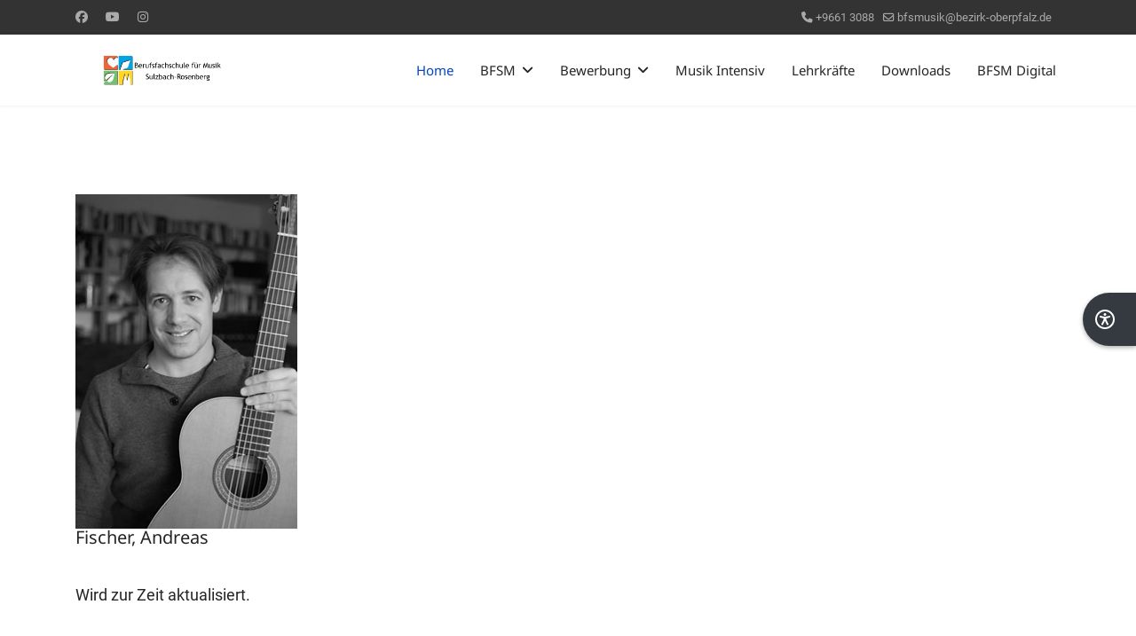

--- FILE ---
content_type: text/html; charset=utf-8
request_url: http://bfsm-sulzbach.de/index.php/component/spsimpleportfolio/item/10-fischer-andreas.html?Itemid=0&rCH=2
body_size: 9314
content:

<!doctype html>
<html lang="de-de" dir="ltr">
	<head>
		
		<meta name="viewport" content="width=device-width, initial-scale=1, shrink-to-fit=no">
		<meta charset="utf-8">
	<meta name="description" content="Wird zur Zeit aktualisiert. zurück zur Übersicht">
	<meta name="generator" content="Joomla! - Open Source Content Management">
	<title>BFSM Sulzbach-Rosenberg – Fischer, Andreas</title>
	<link href="/images/Logo/favicon.png" rel="icon" type="image/png">
<link href="/media/vendor/joomla-custom-elements/css/joomla-alert.min.css?0.4.1" rel="stylesheet">
	<link href="/components/com_sppagebuilder/assets/css/font-awesome-6.min.css?3e7e96fad5e237fb2d5a081c6cb11212" rel="stylesheet">
	<link href="/components/com_sppagebuilder/assets/css/font-awesome-v4-shims.css?3e7e96fad5e237fb2d5a081c6cb11212" rel="stylesheet">
	<link href="/components/com_sppagebuilder/assets/css/animate.min.css?3e7e96fad5e237fb2d5a081c6cb11212" rel="stylesheet">
	<link href="/components/com_sppagebuilder/assets/css/sppagebuilder.css?3e7e96fad5e237fb2d5a081c6cb11212" rel="stylesheet">
	<link href="/components/com_spsimpleportfolio/assets/css/spsimpleportfolio.css" rel="stylesheet">
	<link href="/templates/shaper_helixultimate/css/bootstrap.min.css" rel="stylesheet">
	<link href="/plugins/system/helixultimate/assets/css/system-j4.min.css" rel="stylesheet">
	<link href="/media/system/css/joomla-fontawesome.min.css?3c13c5" rel="stylesheet">
	<link href="/templates/shaper_helixultimate/css/template.css" rel="stylesheet">
	<link href="/templates/shaper_helixultimate/css/presets/default.css" rel="stylesheet">
	<link href="/templates/shaper_helixultimate/css/custom.css" rel="stylesheet">
	<link href="/components/com_speasyimagegallery/assets/css/style-min.css" rel="stylesheet">
	<link href="/components/com_sppagebuilder/assets/css/color-switcher.css?3e7e96fad5e237fb2d5a081c6cb11212" rel="stylesheet">
	<link href="/media/plg_system_barrierfree/css/accessibility.css?2.1.2" rel="stylesheet">
	<style>.sp-page-builder .page-content #section-id-b8a6f87a-afc6-4e99-8bf5-bffbcde33bf3{box-shadow:0px 0px 0px 0px #FFFFFF;}.sp-page-builder .page-content #section-id-b8a6f87a-afc6-4e99-8bf5-bffbcde33bf3{padding-top:30px;padding-right:0px;padding-bottom:10px;padding-left:0px;margin-top:0px;margin-right:0px;margin-bottom:0px;margin-left:0px;}#column-id-13b699f4-f922-4f38-9cad-881ce997c4d7{box-shadow:0 0 0 0 #FFFFFF;}#column-wrap-id-13b699f4-f922-4f38-9cad-881ce997c4d7{max-width:100%;flex-basis:100%;}@media (max-width:1199.98px) {#column-wrap-id-13b699f4-f922-4f38-9cad-881ce997c4d7{max-width:100%;flex-basis:100%;}}@media (max-width:991.98px) {#column-wrap-id-13b699f4-f922-4f38-9cad-881ce997c4d7{max-width:100%;flex-basis:100%;}}@media (max-width:767.98px) {#column-wrap-id-13b699f4-f922-4f38-9cad-881ce997c4d7{max-width:100%;flex-basis:100%;}}@media (max-width:575.98px) {#column-wrap-id-13b699f4-f922-4f38-9cad-881ce997c4d7{max-width:100%;flex-basis:100%;}}#sppb-addon-7bc5118d-df84-42e9-9f0f-8fb4f2785b18{box-shadow:0 0 0 0 #FFFFFF;}.sp-page-builder .page-content #section-id-23ZpmGZzBlih17-Z9Pnw9{box-shadow:0px 0px 0px 0px #FFFFFF;}.sp-page-builder .page-content #section-id-23ZpmGZzBlih17-Z9Pnw9{padding-top:10px;padding-right:0px;padding-bottom:30px;padding-left:0px;margin-top:0px;margin-right:0px;margin-bottom:0px;margin-left:0px;}#column-id-GU69uzhU9MxwWWGxIn66b{box-shadow:0 0 0 0 #FFFFFF;}#column-wrap-id-GU69uzhU9MxwWWGxIn66b{max-width:100%;flex-basis:100%;}@media (max-width:1199.98px) {#column-wrap-id-GU69uzhU9MxwWWGxIn66b{max-width:100%;flex-basis:100%;}}@media (max-width:991.98px) {#column-wrap-id-GU69uzhU9MxwWWGxIn66b{max-width:100%;flex-basis:100%;}}@media (max-width:767.98px) {#column-wrap-id-GU69uzhU9MxwWWGxIn66b{max-width:100%;flex-basis:100%;}}@media (max-width:575.98px) {#column-wrap-id-GU69uzhU9MxwWWGxIn66b{max-width:100%;flex-basis:100%;}}#sppb-addon-OYktZE4Oo73SQtDUJ_Biu .sppb-btn i{margin-top:0px;margin-right:0px;margin-bottom:0px;margin-left:0px;}#sppb-addon-OYktZE4Oo73SQtDUJ_Biu .sppb-button-wrapper{text-align:left;}</style>
	<style>.logo-image {height:36px;}.logo-image-phone {height:36px;}</style>
	<style>#mod-speasyimagegallery-91 .speasyimagegallery-row {margin: -1.5px;}#mod-speasyimagegallery-91 .speasyimagegallery-row > div > .speasyimagegallery-gallery-item {padding: 1.5px;}</style>
	<style>:root {--sppb-topbar-bg-color: #333333; --sppb-topbar-text-color: #aaaaaa; --sppb-header-bg-color: #ffffff; --sppb-logo-text-color: #0345bf; --sppb-menu-text-color: #252525; --sppb-menu-text-hover-color: #0345bf; --sppb-menu-text-active-color: #0345bf; --sppb-menu-dropdown-bg-color: #ffffff; --sppb-menu-dropdown-text-color: #252525; --sppb-menu-dropdown-text-hover-color: #0345bf; --sppb-menu-dropdown-text-active-color: #0345bf; --sppb-offcanvas-menu-icon-color: #000000; --sppb-offcanvas-menu-bg-color: #ffffff; --sppb-offcanvas-menu-items-and-items-color: #252525; --sppb-offcanvas-menu-active-menu-item-color: #0345bf; --sppb-text-color: #252525; --sppb-bg-color: #ffffff; --sppb-link-color: #0345bf; --sppb-link-hover-color: #044cd0; --sppb-footer-bg-color: #0345bf; --sppb-footer-text-color: #ffffff; --sppb-footer-link-color: #efefef; --sppb-footer-link-hover-color: #ffffff}</style>
<script src="/media/vendor/jquery/js/jquery.min.js?3.7.1"></script>
	<script src="/media/legacy/js/jquery-noconflict.min.js?504da4"></script>
	<script src="/media/mod_menu/js/menu.min.js?3c13c5" type="module"></script>
	<script type="application/json" class="joomla-script-options new">{"data":{"breakpoints":{"tablet":991,"mobile":480},"header":{"stickyOffset":"100"}},"joomla.jtext":{"ERROR":"Fehler","MESSAGE":"Nachricht","NOTICE":"Hinweis","WARNING":"Warnung","JCLOSE":"Schließen","JOK":"OK","JOPEN":"Öffnen"},"system.paths":{"root":"","rootFull":"http:\/\/bfsm-sulzbach.de\/","base":"","baseFull":"http:\/\/bfsm-sulzbach.de\/"},"csrf.token":"a5583a6fd50abd7ef2a858b3fe01a854"}</script>
	<script src="/media/system/js/core.min.js?a3d8f8"></script>
	<script src="/media/vendor/bootstrap/js/alert.min.js?5.3.8" type="module"></script>
	<script src="/media/vendor/bootstrap/js/button.min.js?5.3.8" type="module"></script>
	<script src="/media/vendor/bootstrap/js/carousel.min.js?5.3.8" type="module"></script>
	<script src="/media/vendor/bootstrap/js/collapse.min.js?5.3.8" type="module"></script>
	<script src="/media/vendor/bootstrap/js/dropdown.min.js?5.3.8" type="module"></script>
	<script src="/media/vendor/bootstrap/js/modal.min.js?5.3.8" type="module"></script>
	<script src="/media/vendor/bootstrap/js/offcanvas.min.js?5.3.8" type="module"></script>
	<script src="/media/vendor/bootstrap/js/popover.min.js?5.3.8" type="module"></script>
	<script src="/media/vendor/bootstrap/js/scrollspy.min.js?5.3.8" type="module"></script>
	<script src="/media/vendor/bootstrap/js/tab.min.js?5.3.8" type="module"></script>
	<script src="/media/vendor/bootstrap/js/toast.min.js?5.3.8" type="module"></script>
	<script src="/media/system/js/showon.min.js?e51227" type="module"></script>
	<script src="/media/system/js/messages.min.js?9a4811" type="module"></script>
	<script src="/components/com_sppagebuilder/assets/js/jquery.parallax.js?3e7e96fad5e237fb2d5a081c6cb11212"></script>
	<script src="/components/com_sppagebuilder/assets/js/sppagebuilder.js?3e7e96fad5e237fb2d5a081c6cb11212" defer></script>
	<script src="/components/com_sppagebuilder/assets/js/addons/text_block.js"></script>
	<script src="/templates/shaper_helixultimate/js/main.js"></script>
	<script src="/components/com_speasyimagegallery/assets/js/script-min.js"></script>
	<script src="/components/com_speasyimagegallery/assets/js/speasygallery-main.js"></script>
	<script src="/components/com_sppagebuilder/assets/js/color-switcher.js?3e7e96fad5e237fb2d5a081c6cb11212"></script>
	<script src="/media/plg_system_barrierfree/js/accessibility.js?2.1.2"></script>
	<script> </script>
	<script>template="shaper_helixultimate";</script>
	<script>
				document.addEventListener("DOMContentLoaded", () =>{
					window.htmlAddContent = window?.htmlAddContent || "";
					if (window.htmlAddContent) {
        				document.body.insertAdjacentHTML("beforeend", window.htmlAddContent);
					}
				});
			</script>
	<script>
			const initColorMode = () => {
				const colorVariableData = [];
				const sppbColorVariablePrefix = "--sppb";
				let activeColorMode = localStorage.getItem("sppbActiveColorMode") || "";
				activeColorMode = "";
				const modes = [];

				if(!modes?.includes(activeColorMode)) {
					activeColorMode = "";
					localStorage.setItem("sppbActiveColorMode", activeColorMode);
				}

				document?.body?.setAttribute("data-sppb-color-mode", activeColorMode);

				if (!localStorage.getItem("sppbActiveColorMode")) {
					localStorage.setItem("sppbActiveColorMode", activeColorMode);
				}

				if (window.sppbColorVariables) {
					const colorVariables = typeof(window.sppbColorVariables) === "string" ? JSON.parse(window.sppbColorVariables) : window.sppbColorVariables;

					for (const colorVariable of colorVariables) {
						const { path, value } = colorVariable;
						const variable = String(path[0]).trim().toLowerCase().replaceAll(" ", "-");
						const mode = path[1];
						const variableName = `${sppbColorVariablePrefix}-${variable}`;

						if (activeColorMode === mode) {
							colorVariableData.push(`${variableName}: ${value}`);
						}
					}

					document.documentElement.style.cssText += colorVariableData.join(";");
				}
			};

			window.sppbColorVariables = [];
			
			initColorMode();

			document.addEventListener("DOMContentLoaded", initColorMode);
		</script>
	<script>window.accessibilityConfig = {"color":"dark","customColor":null,"position":"right","buttonSize":60,"readingSpeed":1,"icon":{"type":"svg","src":"\/media\/plg_system_barrierfree\/icons\/accessibility-svgrepo-com.svg","size":24},"premium":false,"debug":false,"version":"2.1.2","baseUrl":""};</script>
	<script>window.accessibilityLang = {"title":"BarrierFree","section_tts":"Text-zu-Sprache","read_page":"Seite vorlesen","stop_reading":"Vorlesen stoppen","section_fontsize":"Schriftgr\u00f6\u00dfe","section_contrast":"Kontrast","contrast_normal":"Normaler Kontrast","contrast_high":"Hoher Kontrast","section_links":"Links","highlight_links":"Links hervorheben","unhighlight_links":"Links normal anzeigen","language":"Sprache","section_letter_spacing":"Zeichenabstand","increase_letter_spacing":"Zeichenabstand vergr\u00f6\u00dfern","decrease_letter_spacing":"Zeichenabstand verkleinern","reset_letter_spacing":"Zeichenabstand zur\u00fccksetzen","section_grayscale":"Visuelle Anpassungen","enable_grayscale":"Graustufen aktivieren","disable_grayscale":"Normale Farben","section_underline_links":"Links unterstreichen","enable_underline_links":"Links unterstreichen","disable_underline_links":"Links normal anzeigen","section_big_cursor":"Mauszeiger","enable_big_cursor":"Gro\u00dfer Mauszeiger","disable_big_cursor":"Normaler Mauszeiger","section_reading_guide":"Lesehilfe","enable_reading_guide":"Zeilenlineal aktivieren","disable_reading_guide":"Zeilenlineal deaktivieren","section_invert_colors":"Farbinvertierung","enable_invert_colors":"Farben invertieren","disable_invert_colors":"Normale Farben","premium_features":"Premium-Funktionen","powered_by":"Powered by","read_selection":"Auswahl vorlesen","selection_reading_info":"Markieren Sie Text und klicken Sie auf den Button oder verwenden Sie Strg+R","keyboard_shortcut_selection":"Tastenk\u00fcrzel: Strg+R","section_additional":"Zus\u00e4tzliche Funktionen","grayscale_toggle":"Graustufen","reading_ruler":"Zeilenlineal","big_cursor":"Gro\u00dfer Mauszeiger","underline_links":"Links unterstreichen"};</script>
	<meta content="BFSM Sulzbach-Rosenberg – Fischer, Andreas" property="og:title" />
	<meta content="website" property="og:type"/>
	<meta content="http://bfsm-sulzbach.de/index.php/component/spsimpleportfolio/item/10-fischer-andreas.html" property="og:url" />
	<meta content="http://bfsm-sulzbach.de/images/Lehrkraefte/Fischer_Andreas_001.jpg#joomlaImage://local-images/Lehrkraefte/Fischer_Andreas_001.jpg?width=250&height=377" property="og:image" />
	<meta content="Wird zur Zeit aktualisiert. zurück zur Übersicht" property="og:description" />
<script src="https://cloud.ccm19.de/app.js?apiKey=1d6bef884d87a301472372a01817bca026a3ebc5460180f5&amp;domain=68ff2406c95f4d2a5003b803" referrerpolicy="origin"></script>
			<!-- Matomo -->
<script>
  var _paq = window._paq = window._paq || [];
  /* tracker methods like "setCustomDimension" should be called before "trackPageView" */
  _paq.push(['trackPageView']);
  _paq.push(['enableLinkTracking']);
  (function() {
    var u="//sicherheit.webgrafik-naumburg.de/";
    _paq.push(['setTrackerUrl', u+'matomo.php']);
    _paq.push(['setSiteId', '2']);
    var d=document, g=d.createElement('script'), s=d.getElementsByTagName('script')[0];
    g.async=true; g.src=u+'matomo.js'; s.parentNode.insertBefore(g,s);
  })();
</script>
<!-- End Matomo Code --></head>
	<body class="site helix-ultimate hu com_spsimpleportfolio com-spsimpleportfolio view-item layout-default task-none itemid-0 de-de ltr sticky-header layout-fluid offcanvas-init offcanvs-position-left">

		
		
		<div class="body-wrapper">
			<div class="body-innerwrapper">
				
	<div class="sticky-header-placeholder"></div>

<div id="sp-top-bar">
	<div class="container">
		<div class="container-inner">
			<div class="row">
				<div id="sp-top1" class="col-lg-6">
					<div class="sp-column text-center text-lg-start">
													<ul class="social-icons"><li class="social-icon-facebook"><a target="_blank" rel="noopener noreferrer" href="https://www.facebook.com/Berufsfachschule-f%C3%BCr-Musik-Sulzbach-Rosenberg-467653303304433/" aria-label="Facebook"><span class="fab fa-facebook" aria-hidden="true"></span></a></li><li class="social-icon-youtube"><a target="_blank" rel="noopener noreferrer" href="https://www.youtube.com/channel/UC3q0x0jQ5nvTAYsAKHfPeHA/featured" aria-label="Youtube"><span class="fab fa-youtube" aria-hidden="true"></span></a></li><li class="social-icon-instagram"><a target="_blank" rel="noopener noreferrer" href="https://www.instagram.com/bfsm_sulzbach_rosenberg/" aria-label="Instagram"><span class="fab fa-instagram" aria-hidden="true"></span></a></li></ul>						
												
					</div>
				</div>

				<div id="sp-top2" class="col-lg-6">
					<div class="sp-column text-center text-lg-end">
						
													<ul class="sp-contact-info"><li class="sp-contact-phone"><span class="fas fa-phone" aria-hidden="true"></span> <a href="tel:+96613088">+9661 3088</a></li><li class="sp-contact-email"><span class="far fa-envelope" aria-hidden="true"></span> <a href="mailto:bfsmusik@bezirk-oberpfalz.de">bfsmusik@bezirk-oberpfalz.de</a></li></ul>												
					</div>
				</div>
			</div>
		</div>
	</div>
</div>

<header id="sp-header">
	<div class="container">
		<div class="container-inner">
			<div class="row align-items-center">

				<!-- Left toggler if left/offcanvas -->
									<div class="col-auto d-flex align-items-center">
						
  <a id="offcanvas-toggler"
     class="offcanvas-toggler-secondary offcanvas-toggler-left d-flex d-lg-none align-items-center"
     href="#"
     aria-label="Menu"
     title="Menu">
     <div class="burger-icon" aria-hidden="true"><span></span><span></span><span></span></div>
  </a>					</div>
				
				<!-- Logo -->
				<div id="sp-logo" class="col-auto">
					<div class="sp-column">
						<div class="logo"><a href="/">
				<img class='logo-image  d-none d-lg-inline-block'
					srcset='http://bfsm-sulzbach.de/images/Logo/Logo_003.png 1x'
					src='http://bfsm-sulzbach.de/images/Logo/Logo_003.png'
					height='36'
					alt='Berufsfachschule für Musik Sulzbach-Rosenberg'
				/>
				<img class="logo-image-phone d-inline-block d-lg-none" src="http://bfsm-sulzbach.de/images/Logo/Logo_mobil_001.png" alt="Berufsfachschule für Musik Sulzbach-Rosenberg" /></a></div>						
					</div>
				</div>

				<!-- Menu -->
				<div id="sp-menu" class="col-auto flex-auto">
					<div class="sp-column d-flex justify-content-end align-items-center">
						<nav class="sp-megamenu-wrapper d-flex" role="navigation" aria-label="navigation"><ul class="sp-megamenu-parent menu-animation-fade-up d-none d-lg-block"><li class="sp-menu-item current-item active"><a aria-current="page"  href="/index.php"  >Home</a></li><li class="sp-menu-item sp-has-child"><a   href="/index.php/bfsm.html"  >BFSM</a><div class="sp-dropdown sp-dropdown-main sp-menu-right" style="width: 250px;"><div class="sp-dropdown-inner"><ul class="sp-dropdown-items"><li class="sp-menu-item"><a   href="/index.php/bfsm/fachrichtung-klassik.html"  >Fachrichtung Klassik</a></li><li class="sp-menu-item"><a   href="/index.php/bfsm/fachrichtung-musical.html"  >Fachrichtung Musical</a></li><li class="sp-menu-item"><a   href="/index.php/bfsm/abschluss-an-der-bfsm.html"  >Abschluss an der BFSM</a></li><li class="sp-menu-item"><a   href="/index.php/bfsm/stundenplan.html"  >Stundenplan</a></li></ul></div></div></li><li class="sp-menu-item sp-has-child"><a   href="/index.php/bewerbung.html"  >Bewerbung</a><div class="sp-dropdown sp-dropdown-main sp-menu-right" style="width: 250px;"><div class="sp-dropdown-inner"><ul class="sp-dropdown-items"><li class="sp-menu-item"><a   href="/index.php/bewerbung/aufnahmepruefung.html"  >Aufnahmeprüfung</a></li><li class="sp-menu-item"><a   href="/index.php/bewerbung/anmeldungsunterlagen.html"  >Anmeldungsunterlagen</a></li><li class="sp-menu-item"><a   href="/index.php/bewerbung/vorbereitung-vorspiel.html"  >Vorbereitung/Vorspiel</a></li><li class="sp-menu-item"><a   href="/index.php/bewerbung/aufnahmepruefungstermine.html"  >Aufnahmeprüfungstermine</a></li></ul></div></div></li><li class="sp-menu-item"><a   href="/index.php/musik-intensiv.html"  >Musik Intensiv</a></li><li class="sp-menu-item"><a   href="/index.php/lehrkraefte.html"  >Lehrkräfte</a></li><li class="sp-menu-item"><a   href="/index.php/downloads.html"  >Downloads</a></li><li class="sp-menu-item"><a   href="/index.php/bfsm-digital.html"  >BFSM Digital</a></li></ul></nav>						

						<!-- Related Modules -->
						<div class="d-none d-lg-flex header-modules align-items-center">
							
													</div>

						<!-- Right toggler  -->
											</div>
				</div>
			</div>
		</div>
	</div>
</header>
				<main id="sp-main">
					
<section id="sp-page-title" >

				
	
<div class="row">
	<div id="sp-title" class="col-lg-12 "><div class="sp-column "></div></div></div>
				
	</section>

<section id="sp-main-body" >

										<div class="container">
					<div class="container-inner">
						
	
<div class="row">
	
<div id="sp-component" class="col-lg-12 ">
	<div class="sp-column ">
		<div id="system-message-container" aria-live="polite"></div>


		
		
<div id="sp-simpleportfolio" class="sp-simpleportfolio sp-simpleportfolio-view-item">
	<div class="sp-simpleportfolio-image">
									<img class="sp-simpleportfolio-img" src="/images/Lehrkraefte/Fischer_Andreas_001.jpg#joomlaImage://local-images/Lehrkraefte/Fischer_Andreas_001.jpg?width=250&height=377" alt="Fischer, Andreas">
						</div>

	<div class="sp-simpleportfolio-details clearfix">
		<div class="sp-simpleportfolio-description">
			<h2>Fischer, Andreas</h2>
			<div id="sp-page-builder" class="sp-page-builder sppb-item-page-wrapper"><div class="page-content"><section id="section-id-b8a6f87a-afc6-4e99-8bf5-bffbcde33bf3" class="sppb-section" ><div class="sppb-row-container"><div class="sppb-row"><div class="sppb-row-column  " id="column-wrap-id-13b699f4-f922-4f38-9cad-881ce997c4d7"><div id="column-id-13b699f4-f922-4f38-9cad-881ce997c4d7" class="sppb-column " ><div class="sppb-column-addons"><div id="sppb-addon-wrapper-7bc5118d-df84-42e9-9f0f-8fb4f2785b18" class="sppb-addon-wrapper  addon-root-text-block"><div id="sppb-addon-7bc5118d-df84-42e9-9f0f-8fb4f2785b18" class="clearfix  "     ><div class="sppb-addon sppb-addon-text-block " ><div class="sppb-addon-content  "><p>Wird zur Zeit aktualisiert.</p></div></div></div></div></div></div></div></div></div></section><section id="section-id-23ZpmGZzBlih17-Z9Pnw9" class="sppb-section" ><div class="sppb-row-container"><div class="sppb-row"><div class="sppb-row-column  " id="column-wrap-id-GU69uzhU9MxwWWGxIn66b"><div id="column-id-GU69uzhU9MxwWWGxIn66b" class="sppb-column " ><div class="sppb-column-addons"><div id="sppb-addon-wrapper-OYktZE4Oo73SQtDUJ_Biu" class="sppb-addon-wrapper  addon-root-button"><div id="sppb-addon-OYktZE4Oo73SQtDUJ_Biu" class="clearfix  "     ><div class="sppb-button-wrapper"><a href="/index.php/lehrkraefte.html"   id="btn-OYktZE4Oo73SQtDUJ_Biu"  aria-label="zurück zur Übersicht" class="sppb-btn  sppb-btn-primary sppb-btn-lg sppb-btn-rounded"><i class="fas fa-angles-left" aria-hidden="true"></i> zurück zur Übersicht</a></div></div></div></div></div></div></div></div></section></div></div>		</div>

		<div class="sp-simpleportfolio-meta">
			
			<div class="sp-simpleportfolio-created">
				<h4>Aktualisiert</h4>
				09. September 2025			</div>

			<div class="sp-simpleportfolio-tags">
				<h4>unterrichtet</h4>
				Gitarre, Klassik			</div>

					</div>
	</div>
</div>


			</div>
</div>
</div>
											</div>
				</div>
						
	</section>

<section id="sp-bottom" >

						<div class="container">
				<div class="container-inner">
			
	
<div class="row">
	<div id="sp-bottom1" class="col-sm-col-sm-6 col-lg-3 "><div class="sp-column "><div class="sp-module "><h3 class="sp-module-title">Information</h3><div class="sp-module-content">
<div id="mod-custom93" class="mod-custom custom">
    <p><strong>Berufsfachschule für Musik<br /></strong>Konrad-Mayer-Str. 2<br /> 92237 Sulzbach-Rosenberg<br /> Tel.: 09661 3088<br /> Fax: 09661 53551<br />Email: <a href="mailto:bfsmusik@bezirk-oberpfalz.de" rel="alternate">Berufsfachschule für Musik</a></p></div>
</div></div></div></div><div id="sp-bottom2" class="col-sm-col-sm-6 col-lg-3 "><div class="sp-column "><div class="sp-module "><div class="sp-module-content">
<div id="mod-custom121" class="mod-custom custom">
    <h3><strong>Eine Einrichtung des </strong><br /><strong>Bezirks Oberpfalz</strong></h3>
<p><img src="/images/Logo/Logo_001.png" alt="Logo 001" width="60" height="60" /></p></div>
</div></div></div></div><div id="sp-bottom3" class="col-lg-3 "><div class="sp-column "><div class="sp-module "><h3 class="sp-module-title">Privacy</h3><div class="sp-module-content"><ul class="mod-menu mod-list menu">
<li class="item-117"><a href="/index.php/anfahrt.html" >Anfahrt</a></li><li class="item-118"><a href="/index.php/impressum.html" >Impressum</a></li><li class="item-119"><a href="/index.php/datenschutz.html" >Datenschutz</a></li></ul>
</div></div></div></div><div id="sp-bottom4" class="col-lg-3 "><div class="sp-column "><div class="sp-module "><h3 class="sp-module-title">Photos</h3><div class="sp-module-content">
<div class="mod-speasyimagegallery" id="mod-speasyimagegallery-91">
    <div class="speasyimagegallery-gallery clearfix" data-showtitle="0" data-showdescription="0" data-showcounter="0">
  <div class="speasyimagegallery-row clearfix"><div class="speasyimagegallery-col-md-4 speasyimagegallery-col-sm-6 speasyimagegallery-col-xs-4"><a class="speasyimagegallery-gallery-item" href="/images/speasyimagegallery/albums/1/images/p1530373.jpg" data-title="Außenansicht der Berufsfachschule für Musik"
    data-desc="">
    <div>
        <img src="/images/speasyimagegallery/albums/1/images/p1530373_thumb.jpg" title="Außenansicht der Berufsfachschule für Musik" alt="Außenansicht der Berufsfachschule für Musik">
        <div class="speasyimagegallery-gallery-item-content">
            <span class="speasyimagegallery-gallery-item-title">Außenansicht der Berufsfachschule für Musik</span>
        </div>
    </div>
</a></div><div class="speasyimagegallery-col-md-4 speasyimagegallery-col-sm-6 speasyimagegallery-col-xs-4"><a class="speasyimagegallery-gallery-item" href="/images/speasyimagegallery/albums/1/images/schule-aussen.jpg" data-title="Außenansicht der Berufsfachschule für Musik"
    data-desc="">
    <div>
        <img src="/images/speasyimagegallery/albums/1/images/schule-aussen_thumb.jpg" title="Außenansicht der Berufsfachschule für Musik" alt="Außenansicht der Berufsfachschule für Musik">
        <div class="speasyimagegallery-gallery-item-content">
            <span class="speasyimagegallery-gallery-item-title">Außenansicht der Berufsfachschule für Musik</span>
        </div>
    </div>
</a></div><div class="speasyimagegallery-col-md-4 speasyimagegallery-col-sm-6 speasyimagegallery-col-xs-4"><a class="speasyimagegallery-gallery-item" href="/images/speasyimagegallery/albums/1/images/p1530367.jpg" data-title="Außenansicht der Berufsfachschule für Musik"
    data-desc="">
    <div>
        <img src="/images/speasyimagegallery/albums/1/images/p1530367_thumb.jpg" title="Außenansicht der Berufsfachschule für Musik" alt="Außenansicht der Berufsfachschule für Musik">
        <div class="speasyimagegallery-gallery-item-content">
            <span class="speasyimagegallery-gallery-item-title">Außenansicht der Berufsfachschule für Musik</span>
        </div>
    </div>
</a></div></div>  </div>
</div>
</div></div></div></div></div>
							</div>
			</div>
			
	</section>

<footer id="sp-footer" >

						<div class="container">
				<div class="container-inner">
			
	
<div class="row">
	<div id="sp-footer1" class="col-lg-6 "><div class="sp-column "><span class="sp-copyright">© 2026 Berufsfachschule für Musik Sulzbach-Rosenberg</span></div></div><div id="sp-footer2" class="col-lg-6 "><div class="sp-column "><div class="sp-module "><div class="sp-module-content">
<div id="mod-custom130" class="mod-custom custom">
    <p><em>Realisierung: <a href="https://www.webgrafik-naumburg.de" target="_blank" rel="noopener noreferrer">webgrafik-naumburg <br /></a>Karl-Franz Thiede • Mühlenweg 19 • 34311 Naumburg • Tel.: 0 56 25 - 388 476 <br />Email: <a href="mailto:info@webgrafik-naumburg.de">webgrafik-naumburg</a></em></p></div>
</div></div></div></div></div>
							</div>
			</div>
			
	</footer>
				</main>
			</div>
		</div>

		<!-- Off Canvas Menu -->
		<div class="offcanvas-overlay"></div>
		<!-- Rendering the offcanvas style -->
		<!-- If canvas style selected then render the style -->
		<!-- otherwise (for old templates) attach the offcanvas module position -->
					<div class="offcanvas-menu left-1 offcanvas-arrow-right" tabindex="-1" inert>
	<div class="d-flex align-items-center justify-content-between p-3 pt-4">
		<div class="logo"><a href="/">
				<img class='logo-image  d-none d-lg-inline-block'
					srcset='http://bfsm-sulzbach.de/images/Logo/Logo_003.png 1x'
					src='http://bfsm-sulzbach.de/images/Logo/Logo_003.png'
					height='36'
					alt='Berufsfachschule für Musik Sulzbach-Rosenberg'
				/>
				<img class="logo-image-phone d-inline-block d-lg-none" src="http://bfsm-sulzbach.de/images/Logo/Logo_mobil_001.png" alt="Berufsfachschule für Musik Sulzbach-Rosenberg" /></a></div>		<a href="#" class="close-offcanvas" role="button" aria-label="Close Off-canvas">
			<div class="burger-icon" aria-hidden="true">
				<span></span>
				<span></span>
				<span></span>
			</div>
		</a>
	</div>
	
	<div class="offcanvas-inner">
		<div class="d-flex header-modules mb-3">
			
					</div>
		
					<div class="sp-module "><div class="sp-module-content"><ul class="mod-menu mod-list menu nav-pills">
<li class="item-101 default current active"><a href="/index.php" aria-current="location">Home</a></li><li class="item-121 menu-deeper menu-parent"><a href="/index.php/bfsm.html" >BFSM<span class="menu-toggler"></span></a><ul class="mod-menu__sub list-unstyled small menu-child"><li class="item-125"><a href="/index.php/bfsm/fachrichtung-klassik.html" >Fachrichtung Klassik</a></li><li class="item-124"><a href="/index.php/bfsm/fachrichtung-musical.html" >Fachrichtung Musical</a></li><li class="item-123"><a href="/index.php/bfsm/abschluss-an-der-bfsm.html" >Abschluss an der BFSM</a></li><li class="item-148"><a href="/index.php/bfsm/stundenplan.html" >Stundenplan</a></li></ul></li><li class="item-107 menu-deeper menu-parent"><a href="/index.php/bewerbung.html" >Bewerbung<span class="menu-toggler"></span></a><ul class="mod-menu__sub list-unstyled small menu-child"><li class="item-175"><a href="/index.php/bewerbung/aufnahmepruefung.html" >Aufnahmeprüfung</a></li><li class="item-174"><a href="/index.php/bewerbung/anmeldungsunterlagen.html" >Anmeldungsunterlagen</a></li><li class="item-173"><a href="/index.php/bewerbung/vorbereitung-vorspiel.html" >Vorbereitung/Vorspiel</a></li><li class="item-172"><a href="/index.php/bewerbung/aufnahmepruefungstermine.html" >Aufnahmeprüfungstermine</a></li></ul></li><li class="item-176"><a href="/index.php/musik-intensiv.html" >Musik Intensiv</a></li><li class="item-133"><a href="/index.php/lehrkraefte.html" >Lehrkräfte</a></li><li class="item-130"><a href="/index.php/downloads.html" >Downloads</a></li><li class="item-131"><a href="/index.php/bfsm-digital.html" >BFSM Digital</a></li></ul>
</div></div>		
		
					<div class="mb-4">
				<ul class="sp-contact-info"><li class="sp-contact-phone"><span class="fas fa-phone" aria-hidden="true"></span> <a href="tel:+96613088">+9661 3088</a></li><li class="sp-contact-email"><span class="far fa-envelope" aria-hidden="true"></span> <a href="mailto:bfsmusik@bezirk-oberpfalz.de">bfsmusik@bezirk-oberpfalz.de</a></li></ul>			</div>
		
					<ul class="social-icons"><li class="social-icon-facebook"><a target="_blank" rel="noopener noreferrer" href="https://www.facebook.com/Berufsfachschule-f%C3%BCr-Musik-Sulzbach-Rosenberg-467653303304433/" aria-label="Facebook"><span class="fab fa-facebook" aria-hidden="true"></span></a></li><li class="social-icon-youtube"><a target="_blank" rel="noopener noreferrer" href="https://www.youtube.com/channel/UC3q0x0jQ5nvTAYsAKHfPeHA/featured" aria-label="Youtube"><span class="fab fa-youtube" aria-hidden="true"></span></a></li><li class="social-icon-instagram"><a target="_blank" rel="noopener noreferrer" href="https://www.instagram.com/bfsm_sulzbach_rosenberg/" aria-label="Instagram"><span class="fab fa-instagram" aria-hidden="true"></span></a></li></ul>		
					
				
		<!-- custom module position -->
		
	</div>
</div>				

		
		

		<!-- Go to top -->
					<a href="#" class="sp-scroll-up" aria-label="Scroll to top"><span class="fas fa-angle-up" aria-hidden="true"></span></a>
					<div id="accessibility-toolbar" class="accessibility-toolbar accessibility-position-right accessibility-color-dark" aria-label="BarrierFree - Barrierefreiheit">  <button class="accessibility-toggle" data-icon-size="24" aria-expanded="false" aria-controls="accessibility-tools" type="button">    <img src="/media/plg_system_barrierfree/icons/accessibility-svgrepo-com.svg" alt="Accessibility" class="accessibility-icon-svg" style="width: 24px; height: 24px;" />  </button>  <div id="accessibility-tools" class="accessibility-tools" hidden>    <div class="accessibility-tools-header">      <h2>BarrierFree</h2>      <button class="accessibility-close" aria-label="Schließen" type="button">&times;</button>    </div>    <div class="accessibility-tools-content">      <div class="accessibility-section">        <h3>Sprache</h3>        <select id="accessibility-language" class="accessibility-select">          <option value="de-DE">Deutsch</option>          <option value="en-GB">English</option>        </select>      </div>      <div class="accessibility-section accessibility-tts-section">        <h3>Text-zu-Sprache</h3>        <button id="accessibility-read-page" class="accessibility-button accessibility-button-primary">          <span class="accessibility-icon">🔊</span>          <span class="accessibility-button-text">Seite vorlesen</span>        </button>        <div class="accessibility-tts-controls">          <button id="accessibility-stop-reading" class="accessibility-button accessibility-button-secondary" disabled>            <span class="accessibility-icon">⏹️</span>            <span class="accessibility-button-text">Vorlesen stoppen</span>          </button>          <button id="accessibility-read-selection" class="accessibility-button accessibility-button-secondary" disabled>            <span class="accessibility-icon">📖</span>            <span class="accessibility-button-text">Auswahl vorlesen</span>          </button>        </div>        <div class="accessibility-tts-info">          <div class="accessibility-tts-info-item">            <span class="accessibility-icon">💡</span>            <span>Markieren Sie Text und klicken Sie auf den Button oder verwenden Sie Strg+R</span>          </div>          <div class="accessibility-tts-info-item">            <span class="accessibility-icon">⌨️</span>            <span>Tastenkürzel: Strg+R</span>          </div>        </div>      </div>      <div class="accessibility-section">        <h3>Schriftgröße</h3>        <div class="accessibility-controls">          <button id="accessibility-font-decrease" class="accessibility-button">            <span class="accessibility-icon">A-</span>          </button>          <button id="accessibility-font-reset" class="accessibility-button">            <span class="accessibility-icon">A</span>          </button>          <button id="accessibility-font-increase" class="accessibility-button">            <span class="accessibility-icon">A+</span>          </button>        </div>      </div>      <div class="accessibility-section">        <h3>Zeichenabstand</h3>        <div class="accessibility-controls">          <button id="accessibility-letter-spacing-decrease" class="accessibility-button">            <span class="accessibility-icon">aA-</span>          </button>          <button id="accessibility-letter-spacing-reset" class="accessibility-button">            <span class="accessibility-icon">aA</span>          </button>          <button id="accessibility-letter-spacing-increase" class="accessibility-button">            <span class="accessibility-icon">aA+</span>          </button>        </div>      </div>      <div class="accessibility-section">        <h3>Visuelle Anpassungen</h3>        <div class="accessibility-controls">          <button id="accessibility-grayscale-toggle" class="accessibility-button">            <span class="accessibility-icon">🔲</span> Graustufen          </button>        </div>      </div>      <div class="accessibility-section">        <h3>Farbinvertierung</h3>        <div class="accessibility-controls">          <button id="accessibility-invert-colors" class="accessibility-button">            <span class="accessibility-icon">🔄</span> Farben invertieren          </button>        </div>      </div>      <div class="accessibility-section">        <h3>Links</h3>        <div class="accessibility-controls">          <button id="accessibility-highlight-links" class="accessibility-button">            <span class="accessibility-icon">🔗</span> Links hervorheben          </button>          <button id="accessibility-underline-links" class="accessibility-button">            <span class="accessibility-icon">📝</span> Links unterstreichen          </button>        </div>      </div>      <div class="accessibility-section">        <h3>Zusätzliche Funktionen</h3>        <div class="accessibility-controls">          <button id="accessibility-big-cursor" class="accessibility-button">            <span class="accessibility-icon">👆</span> Großer Mauszeiger          </button>          <button id="accessibility-reading-ruler" class="accessibility-button">            <span class="accessibility-icon">📏</span> Zeilenlineal          </button>        </div>      </div>    <div class="accessibility-footer">      <a href="https://www.paypal.com/donate/?hosted_button_id=ES7LBMM4RQJTS" target="_blank" class="accessibility-blog-link">Spenden</a>      <div class="accessibility-version">v2.1.2</div>    </div>    </div>  </div></div><div id="accessibility-reading-guide" class="accessibility-reading-guide" style="display: none;"></div></body>
</html>

--- FILE ---
content_type: text/css
request_url: http://bfsm-sulzbach.de/templates/shaper_helixultimate/css/custom.css
body_size: 6673
content:
//Eigene CSS

.sp-page-title {
background: #14775A;
}
.sp-page-title {
    padding: 5px 0;
    background-repeat: no-repeat;
    background-position: 50% 50%;
    background-size: cover;
    background-attachment: fixed;
}

.sp-page-title .sp-page-title-heading {
    font-size: 18px;
    line-height: 1;
}

.sppb-panel-title {
    margin-top: 0;
    margin-bottom: 0;
    font-size: 18px;
    font-weight: bolder;
    color: inherit;
}


.sp-simpleportfolio .sp-simpleportfolio-item:hover .sp-simpleportfolio-btns a.btn-zoom
{
display: none;
}

.sp-simpleportfolio .sp-simpleportfolio-description {
    width: 100%;
    float: left;
}

.sp-simpleportfolio .sp-simpleportfolio-meta {
display: none;
}

.sp-simpleportfolio-created {display: none !important;}


.sp-simpleportfolio .sp-simpleportfolio-description > h2 {
    font-size: 20px;
    line-height: 1;
    margin: 0 0 10px;
}


/* roboto-regular - latin */
@font-face {
  font-family: 'Roboto';
  font-style: normal;
  font-weight: 400;
  src: url('../ownfonts/roboto-v30-latin-regular.eot'); /* IE9 Compat Modes */
  src: local(''),
       url('../ownfonts/roboto-v30-latin-regular.eot?#iefix') format('embedded-opentype'), /* IE6-IE8 */
       url('../ownfonts/roboto-v30-latin-regular.woff2') format('woff2'), /* Super Modern Browsers */
       url('../ownfonts/roboto-v30-latin-regular.woff') format('woff'), /* Modern Browsers */
       url('../ownfonts/roboto-v30-latin-regular.ttf') format('truetype'), /* Safari, Android, iOS */
       url('../ownfonts/roboto-v30-latin-regular.svg#Roboto') format('svg'); /* Legacy iOS */
}

/* roboto-italic - latin */
@font-face {
  font-family: 'Roboto';
  font-style: italic;
  font-weight: 400;
  src: url('../ownfonts/roboto-v30-latin-italic.eot'); /* IE9 Compat Modes */
  src: local(''),
       url('../ownfonts/roboto-v30-latin-italic.eot?#iefix') format('embedded-opentype'), /* IE6-IE8 */
       url('../ownfonts/roboto-v30-latin-italic.woff2') format('woff2'), /* Super Modern Browsers */
       url('../ownfonts/roboto-v30-latin-italic.woff') format('woff'), /* Modern Browsers */
       url('../ownfonts/roboto-v30-latin-italic.ttf') format('truetype'), /* Safari, Android, iOS */
       url('../ownfonts/roboto-v30-latin-italic.svg#Roboto') format('svg'); /* Legacy iOS */
}

body{font-family: 'Roboto', sans-serif;font-size: 18px;line-height: 1.7;text-decoration: none;}

/* overlock-sc-regular - latin */
@font-face {
  font-family: 'Overlock SC';
  font-style: normal;
  font-weight: 400;
  src: url('../ownfonts/overlock-sc-v21-latin-regular.eot'); /* IE9 Compat Modes */
  src: local(''),
       url('../ownfonts/overlock-sc-v21-latin-regular.eot?#iefix') format('embedded-opentype'), /* IE6-IE8 */
       url('../ownfonts/overlock-sc-v21-latin-regular.woff2') format('woff2'), /* Super Modern Browsers */
       url('../ownfonts/overlock-sc-v21-latin-regular.woff') format('woff'), /* Modern Browsers */
       url('../ownfonts/overlock-sc-v21-latin-regular.ttf') format('truetype'), /* Safari, Android, iOS */
       url('../ownfonts/overlock-sc-v21-latin-regular.svg#OverlockSC') format('svg'); /* Legacy iOS */
}
h1{font-family: 'Overlock SC';}

#sp-page-builder .sppb-section-title .sppb-title-heading {
 margin-top:0;
 font-size:36px;
 line-height:36px;
 margin-bottom:15px;
 font-family: 'Overlock SC';
 border:0
}

/* noto-sans-regular - latin */
@font-face {
  font-family: 'Noto Sans';
  font-style: normal;
  font-weight: 400;
  src: url('../ownfonts/noto-sans-v27-latin-regular.eot'); /* IE9 Compat Modes */
  src: local(''),
       url('../ownfonts/noto-sans-v27-latin-regular.eot?#iefix') format('embedded-opentype'), /* IE6-IE8 */
       url('../ownfonts/noto-sans-v27-latin-regular.woff2') format('woff2'), /* Super Modern Browsers */
       url('../ownfonts/noto-sans-v27-latin-regular.woff') format('woff'), /* Modern Browsers */
       url('../ownfonts/noto-sans-v27-latin-regular.ttf') format('truetype'), /* Safari, Android, iOS */
       url('../ownfonts/noto-sans-v27-latin-regular.svg#NotoSans') format('svg'); /* Legacy iOS */
}

/* noto-sans-italic - latin */
@font-face {
  font-family: 'Noto Sans';
  font-style: italic;
  font-weight: 400;
  src: url('../ownfonts/noto-sans-v27-latin-italic.eot'); /* IE9 Compat Modes */
  src: local(''),
       url('../ownfonts/noto-sans-v27-latin-italic.eot?#iefix') format('embedded-opentype'), /* IE6-IE8 */
       url('../ownfonts/noto-sans-v27-latin-italic.woff2') format('woff2'), /* Super Modern Browsers */
       url('../ownfonts/noto-sans-v27-latin-italic.woff') format('woff'), /* Modern Browsers */
       url('../ownfonts/noto-sans-v27-latin-italic.ttf') format('truetype'), /* Safari, Android, iOS */
       url('../ownfonts/noto-sans-v27-latin-italic.svg#NotoSans') format('svg'); /* Legacy iOS */
}

.sp-megamenu-parent > li > a,
.sp-megamenu-parent > li > span,
.sp-megamenu-parent .sp-dropdown li.sp-menu-item > a {
 font-family: 'Noto Sans', sans-serif;
 font-size: 15px;
 text-decoration: none;
}

h2,h3,h4 {font-family: 'Noto Sans';}

/* open-sans-regular - latin */
@font-face {
  font-family: 'Open Sans';
  font-style: normal;
  font-weight: 400;
  src: url('../ownfonts/open-sans-v34-latin-regular.eot'); /* IE9 Compat Modes */
  src: local(''),
       url('../ownfonts/open-sans-v34-latin-regular.eot?#iefix') format('embedded-opentype'), /* IE6-IE8 */
       url('../ownfonts/open-sans-v34-latin-regular.woff2') format('woff2'), /* Super Modern Browsers */
       url('../ownfonts/open-sans-v34-latin-regular.woff') format('woff'), /* Modern Browsers */
       url('../ownfonts/open-sans-v34-latin-regular.ttf') format('truetype'), /* Safari, Android, iOS */
       url('../ownfonts/open-sans-v34-latin-regular.svg#OpenSans') format('svg'); /* Legacy iOS */
}

/* open-sans-italic - latin */
@font-face {
  font-family: 'Open Sans';
  font-style: italic;
  font-weight: 400;
  src: url('../ownfonts/open-sans-v34-latin-italic.eot'); /* IE9 Compat Modes */
  src: local(''),
       url('../ownfonts/open-sans-v34-latin-italic.eot?#iefix') format('embedded-opentype'), /* IE6-IE8 */
       url('../ownfonts/open-sans-v34-latin-italic.woff2') format('woff2'), /* Super Modern Browsers */
       url('../ownfonts/open-sans-v34-latin-italic.woff') format('woff'), /* Modern Browsers */
       url('../ownfonts/open-sans-v34-latin-italic.ttf') format('truetype'), /* Safari, Android, iOS */
       url('../ownfonts/open-sans-v34-latin-italic.svg#OpenSans') format('svg'); /* Legacy iOS */
}

h5,h6 {font-family: 'Open Sans';}

h1 {font-size:1.4rem;} 
h2 {font-size:1.3rem;}
h3 {font-size:1.1rem;}
h4 {font-size:1.0rem;}
h5 {font-size:0.9rem;}
h6 {font-size:0,75rem;}		